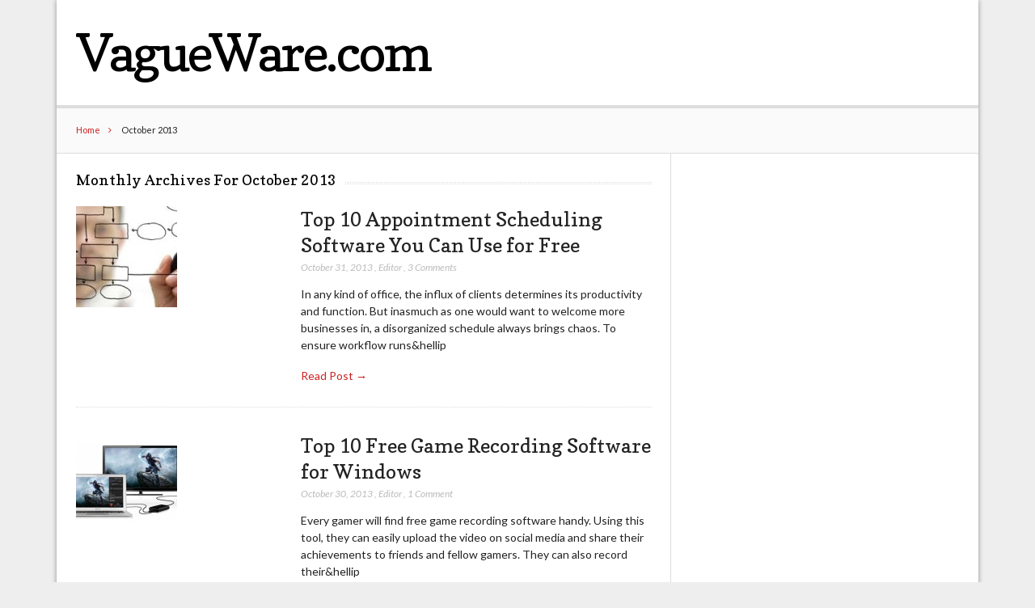

--- FILE ---
content_type: text/html; charset=UTF-8
request_url: https://www.vagueware.com/2013/10/
body_size: 8096
content:
<!DOCTYPE html>

<!--[if IEMobile 7 ]>
<html lang="en-US" class="no-js iem7"> <![endif]-->
<!--[if lt IE 7 ]>
<html lang="en-US" class="no-js ie6 oldie"> <![endif]-->
<!--[if IE 7 ]>
<html lang="en-US" class="no-js ie7 oldie"> <![endif]-->
<!--[if IE 8 ]>
<html lang="en-US" class="no-js ie8 oldie"> <![endif]-->
<!--[if (gte IE 9)|(gt IEMobile 7)|!(IEMobile)|!(IE)]><!-->
<html lang="en-US" class="no-js"><!--<![endif]-->

<head>
	<meta charset="UTF-8">
	<meta name="viewport" content="width=device-width, initial-scale=1">
	<link rel="profile" href="https://gmpg.org/xfn/11">
	
	<title>October 2013 &#8211; VagueWare.com</title>
<meta name='robots' content='max-image-preview:large' />
<link rel='dns-prefetch' href='//www.vagueware.com' />
<link rel='dns-prefetch' href='//fonts.googleapis.com' />
<link rel="alternate" type="application/rss+xml" title="VagueWare.com &raquo; Feed" href="https://www.vagueware.com/feed/" />
<link rel="alternate" type="application/rss+xml" title="VagueWare.com &raquo; Comments Feed" href="https://www.vagueware.com/comments/feed/" />
<script type="text/javascript">
/* <![CDATA[ */
window._wpemojiSettings = {"baseUrl":"https:\/\/s.w.org\/images\/core\/emoji\/14.0.0\/72x72\/","ext":".png","svgUrl":"https:\/\/s.w.org\/images\/core\/emoji\/14.0.0\/svg\/","svgExt":".svg","source":{"concatemoji":"https:\/\/www.vagueware.com\/wp-includes\/js\/wp-emoji-release.min.js?ver=6.4.7"}};
/*! This file is auto-generated */
!function(i,n){var o,s,e;function c(e){try{var t={supportTests:e,timestamp:(new Date).valueOf()};sessionStorage.setItem(o,JSON.stringify(t))}catch(e){}}function p(e,t,n){e.clearRect(0,0,e.canvas.width,e.canvas.height),e.fillText(t,0,0);var t=new Uint32Array(e.getImageData(0,0,e.canvas.width,e.canvas.height).data),r=(e.clearRect(0,0,e.canvas.width,e.canvas.height),e.fillText(n,0,0),new Uint32Array(e.getImageData(0,0,e.canvas.width,e.canvas.height).data));return t.every(function(e,t){return e===r[t]})}function u(e,t,n){switch(t){case"flag":return n(e,"\ud83c\udff3\ufe0f\u200d\u26a7\ufe0f","\ud83c\udff3\ufe0f\u200b\u26a7\ufe0f")?!1:!n(e,"\ud83c\uddfa\ud83c\uddf3","\ud83c\uddfa\u200b\ud83c\uddf3")&&!n(e,"\ud83c\udff4\udb40\udc67\udb40\udc62\udb40\udc65\udb40\udc6e\udb40\udc67\udb40\udc7f","\ud83c\udff4\u200b\udb40\udc67\u200b\udb40\udc62\u200b\udb40\udc65\u200b\udb40\udc6e\u200b\udb40\udc67\u200b\udb40\udc7f");case"emoji":return!n(e,"\ud83e\udef1\ud83c\udffb\u200d\ud83e\udef2\ud83c\udfff","\ud83e\udef1\ud83c\udffb\u200b\ud83e\udef2\ud83c\udfff")}return!1}function f(e,t,n){var r="undefined"!=typeof WorkerGlobalScope&&self instanceof WorkerGlobalScope?new OffscreenCanvas(300,150):i.createElement("canvas"),a=r.getContext("2d",{willReadFrequently:!0}),o=(a.textBaseline="top",a.font="600 32px Arial",{});return e.forEach(function(e){o[e]=t(a,e,n)}),o}function t(e){var t=i.createElement("script");t.src=e,t.defer=!0,i.head.appendChild(t)}"undefined"!=typeof Promise&&(o="wpEmojiSettingsSupports",s=["flag","emoji"],n.supports={everything:!0,everythingExceptFlag:!0},e=new Promise(function(e){i.addEventListener("DOMContentLoaded",e,{once:!0})}),new Promise(function(t){var n=function(){try{var e=JSON.parse(sessionStorage.getItem(o));if("object"==typeof e&&"number"==typeof e.timestamp&&(new Date).valueOf()<e.timestamp+604800&&"object"==typeof e.supportTests)return e.supportTests}catch(e){}return null}();if(!n){if("undefined"!=typeof Worker&&"undefined"!=typeof OffscreenCanvas&&"undefined"!=typeof URL&&URL.createObjectURL&&"undefined"!=typeof Blob)try{var e="postMessage("+f.toString()+"("+[JSON.stringify(s),u.toString(),p.toString()].join(",")+"));",r=new Blob([e],{type:"text/javascript"}),a=new Worker(URL.createObjectURL(r),{name:"wpTestEmojiSupports"});return void(a.onmessage=function(e){c(n=e.data),a.terminate(),t(n)})}catch(e){}c(n=f(s,u,p))}t(n)}).then(function(e){for(var t in e)n.supports[t]=e[t],n.supports.everything=n.supports.everything&&n.supports[t],"flag"!==t&&(n.supports.everythingExceptFlag=n.supports.everythingExceptFlag&&n.supports[t]);n.supports.everythingExceptFlag=n.supports.everythingExceptFlag&&!n.supports.flag,n.DOMReady=!1,n.readyCallback=function(){n.DOMReady=!0}}).then(function(){return e}).then(function(){var e;n.supports.everything||(n.readyCallback(),(e=n.source||{}).concatemoji?t(e.concatemoji):e.wpemoji&&e.twemoji&&(t(e.twemoji),t(e.wpemoji)))}))}((window,document),window._wpemojiSettings);
/* ]]> */
</script>
<style id='wp-emoji-styles-inline-css' type='text/css'>

	img.wp-smiley, img.emoji {
		display: inline !important;
		border: none !important;
		box-shadow: none !important;
		height: 1em !important;
		width: 1em !important;
		margin: 0 0.07em !important;
		vertical-align: -0.1em !important;
		background: none !important;
		padding: 0 !important;
	}
</style>
<link rel='stylesheet' id='wp-block-library-css' href='https://www.vagueware.com/wp-includes/css/dist/block-library/style.min.css?ver=6.4.7' type='text/css' media='all' />
<style id='classic-theme-styles-inline-css' type='text/css'>
/*! This file is auto-generated */
.wp-block-button__link{color:#fff;background-color:#32373c;border-radius:9999px;box-shadow:none;text-decoration:none;padding:calc(.667em + 2px) calc(1.333em + 2px);font-size:1.125em}.wp-block-file__button{background:#32373c;color:#fff;text-decoration:none}
</style>
<style id='global-styles-inline-css' type='text/css'>
body{--wp--preset--color--black: #000000;--wp--preset--color--cyan-bluish-gray: #abb8c3;--wp--preset--color--white: #ffffff;--wp--preset--color--pale-pink: #f78da7;--wp--preset--color--vivid-red: #cf2e2e;--wp--preset--color--luminous-vivid-orange: #ff6900;--wp--preset--color--luminous-vivid-amber: #fcb900;--wp--preset--color--light-green-cyan: #7bdcb5;--wp--preset--color--vivid-green-cyan: #00d084;--wp--preset--color--pale-cyan-blue: #8ed1fc;--wp--preset--color--vivid-cyan-blue: #0693e3;--wp--preset--color--vivid-purple: #9b51e0;--wp--preset--gradient--vivid-cyan-blue-to-vivid-purple: linear-gradient(135deg,rgba(6,147,227,1) 0%,rgb(155,81,224) 100%);--wp--preset--gradient--light-green-cyan-to-vivid-green-cyan: linear-gradient(135deg,rgb(122,220,180) 0%,rgb(0,208,130) 100%);--wp--preset--gradient--luminous-vivid-amber-to-luminous-vivid-orange: linear-gradient(135deg,rgba(252,185,0,1) 0%,rgba(255,105,0,1) 100%);--wp--preset--gradient--luminous-vivid-orange-to-vivid-red: linear-gradient(135deg,rgba(255,105,0,1) 0%,rgb(207,46,46) 100%);--wp--preset--gradient--very-light-gray-to-cyan-bluish-gray: linear-gradient(135deg,rgb(238,238,238) 0%,rgb(169,184,195) 100%);--wp--preset--gradient--cool-to-warm-spectrum: linear-gradient(135deg,rgb(74,234,220) 0%,rgb(151,120,209) 20%,rgb(207,42,186) 40%,rgb(238,44,130) 60%,rgb(251,105,98) 80%,rgb(254,248,76) 100%);--wp--preset--gradient--blush-light-purple: linear-gradient(135deg,rgb(255,206,236) 0%,rgb(152,150,240) 100%);--wp--preset--gradient--blush-bordeaux: linear-gradient(135deg,rgb(254,205,165) 0%,rgb(254,45,45) 50%,rgb(107,0,62) 100%);--wp--preset--gradient--luminous-dusk: linear-gradient(135deg,rgb(255,203,112) 0%,rgb(199,81,192) 50%,rgb(65,88,208) 100%);--wp--preset--gradient--pale-ocean: linear-gradient(135deg,rgb(255,245,203) 0%,rgb(182,227,212) 50%,rgb(51,167,181) 100%);--wp--preset--gradient--electric-grass: linear-gradient(135deg,rgb(202,248,128) 0%,rgb(113,206,126) 100%);--wp--preset--gradient--midnight: linear-gradient(135deg,rgb(2,3,129) 0%,rgb(40,116,252) 100%);--wp--preset--font-size--small: 13px;--wp--preset--font-size--medium: 20px;--wp--preset--font-size--large: 36px;--wp--preset--font-size--x-large: 42px;--wp--preset--spacing--20: 0.44rem;--wp--preset--spacing--30: 0.67rem;--wp--preset--spacing--40: 1rem;--wp--preset--spacing--50: 1.5rem;--wp--preset--spacing--60: 2.25rem;--wp--preset--spacing--70: 3.38rem;--wp--preset--spacing--80: 5.06rem;--wp--preset--shadow--natural: 6px 6px 9px rgba(0, 0, 0, 0.2);--wp--preset--shadow--deep: 12px 12px 50px rgba(0, 0, 0, 0.4);--wp--preset--shadow--sharp: 6px 6px 0px rgba(0, 0, 0, 0.2);--wp--preset--shadow--outlined: 6px 6px 0px -3px rgba(255, 255, 255, 1), 6px 6px rgba(0, 0, 0, 1);--wp--preset--shadow--crisp: 6px 6px 0px rgba(0, 0, 0, 1);}:where(.is-layout-flex){gap: 0.5em;}:where(.is-layout-grid){gap: 0.5em;}body .is-layout-flow > .alignleft{float: left;margin-inline-start: 0;margin-inline-end: 2em;}body .is-layout-flow > .alignright{float: right;margin-inline-start: 2em;margin-inline-end: 0;}body .is-layout-flow > .aligncenter{margin-left: auto !important;margin-right: auto !important;}body .is-layout-constrained > .alignleft{float: left;margin-inline-start: 0;margin-inline-end: 2em;}body .is-layout-constrained > .alignright{float: right;margin-inline-start: 2em;margin-inline-end: 0;}body .is-layout-constrained > .aligncenter{margin-left: auto !important;margin-right: auto !important;}body .is-layout-constrained > :where(:not(.alignleft):not(.alignright):not(.alignfull)){max-width: var(--wp--style--global--content-size);margin-left: auto !important;margin-right: auto !important;}body .is-layout-constrained > .alignwide{max-width: var(--wp--style--global--wide-size);}body .is-layout-flex{display: flex;}body .is-layout-flex{flex-wrap: wrap;align-items: center;}body .is-layout-flex > *{margin: 0;}body .is-layout-grid{display: grid;}body .is-layout-grid > *{margin: 0;}:where(.wp-block-columns.is-layout-flex){gap: 2em;}:where(.wp-block-columns.is-layout-grid){gap: 2em;}:where(.wp-block-post-template.is-layout-flex){gap: 1.25em;}:where(.wp-block-post-template.is-layout-grid){gap: 1.25em;}.has-black-color{color: var(--wp--preset--color--black) !important;}.has-cyan-bluish-gray-color{color: var(--wp--preset--color--cyan-bluish-gray) !important;}.has-white-color{color: var(--wp--preset--color--white) !important;}.has-pale-pink-color{color: var(--wp--preset--color--pale-pink) !important;}.has-vivid-red-color{color: var(--wp--preset--color--vivid-red) !important;}.has-luminous-vivid-orange-color{color: var(--wp--preset--color--luminous-vivid-orange) !important;}.has-luminous-vivid-amber-color{color: var(--wp--preset--color--luminous-vivid-amber) !important;}.has-light-green-cyan-color{color: var(--wp--preset--color--light-green-cyan) !important;}.has-vivid-green-cyan-color{color: var(--wp--preset--color--vivid-green-cyan) !important;}.has-pale-cyan-blue-color{color: var(--wp--preset--color--pale-cyan-blue) !important;}.has-vivid-cyan-blue-color{color: var(--wp--preset--color--vivid-cyan-blue) !important;}.has-vivid-purple-color{color: var(--wp--preset--color--vivid-purple) !important;}.has-black-background-color{background-color: var(--wp--preset--color--black) !important;}.has-cyan-bluish-gray-background-color{background-color: var(--wp--preset--color--cyan-bluish-gray) !important;}.has-white-background-color{background-color: var(--wp--preset--color--white) !important;}.has-pale-pink-background-color{background-color: var(--wp--preset--color--pale-pink) !important;}.has-vivid-red-background-color{background-color: var(--wp--preset--color--vivid-red) !important;}.has-luminous-vivid-orange-background-color{background-color: var(--wp--preset--color--luminous-vivid-orange) !important;}.has-luminous-vivid-amber-background-color{background-color: var(--wp--preset--color--luminous-vivid-amber) !important;}.has-light-green-cyan-background-color{background-color: var(--wp--preset--color--light-green-cyan) !important;}.has-vivid-green-cyan-background-color{background-color: var(--wp--preset--color--vivid-green-cyan) !important;}.has-pale-cyan-blue-background-color{background-color: var(--wp--preset--color--pale-cyan-blue) !important;}.has-vivid-cyan-blue-background-color{background-color: var(--wp--preset--color--vivid-cyan-blue) !important;}.has-vivid-purple-background-color{background-color: var(--wp--preset--color--vivid-purple) !important;}.has-black-border-color{border-color: var(--wp--preset--color--black) !important;}.has-cyan-bluish-gray-border-color{border-color: var(--wp--preset--color--cyan-bluish-gray) !important;}.has-white-border-color{border-color: var(--wp--preset--color--white) !important;}.has-pale-pink-border-color{border-color: var(--wp--preset--color--pale-pink) !important;}.has-vivid-red-border-color{border-color: var(--wp--preset--color--vivid-red) !important;}.has-luminous-vivid-orange-border-color{border-color: var(--wp--preset--color--luminous-vivid-orange) !important;}.has-luminous-vivid-amber-border-color{border-color: var(--wp--preset--color--luminous-vivid-amber) !important;}.has-light-green-cyan-border-color{border-color: var(--wp--preset--color--light-green-cyan) !important;}.has-vivid-green-cyan-border-color{border-color: var(--wp--preset--color--vivid-green-cyan) !important;}.has-pale-cyan-blue-border-color{border-color: var(--wp--preset--color--pale-cyan-blue) !important;}.has-vivid-cyan-blue-border-color{border-color: var(--wp--preset--color--vivid-cyan-blue) !important;}.has-vivid-purple-border-color{border-color: var(--wp--preset--color--vivid-purple) !important;}.has-vivid-cyan-blue-to-vivid-purple-gradient-background{background: var(--wp--preset--gradient--vivid-cyan-blue-to-vivid-purple) !important;}.has-light-green-cyan-to-vivid-green-cyan-gradient-background{background: var(--wp--preset--gradient--light-green-cyan-to-vivid-green-cyan) !important;}.has-luminous-vivid-amber-to-luminous-vivid-orange-gradient-background{background: var(--wp--preset--gradient--luminous-vivid-amber-to-luminous-vivid-orange) !important;}.has-luminous-vivid-orange-to-vivid-red-gradient-background{background: var(--wp--preset--gradient--luminous-vivid-orange-to-vivid-red) !important;}.has-very-light-gray-to-cyan-bluish-gray-gradient-background{background: var(--wp--preset--gradient--very-light-gray-to-cyan-bluish-gray) !important;}.has-cool-to-warm-spectrum-gradient-background{background: var(--wp--preset--gradient--cool-to-warm-spectrum) !important;}.has-blush-light-purple-gradient-background{background: var(--wp--preset--gradient--blush-light-purple) !important;}.has-blush-bordeaux-gradient-background{background: var(--wp--preset--gradient--blush-bordeaux) !important;}.has-luminous-dusk-gradient-background{background: var(--wp--preset--gradient--luminous-dusk) !important;}.has-pale-ocean-gradient-background{background: var(--wp--preset--gradient--pale-ocean) !important;}.has-electric-grass-gradient-background{background: var(--wp--preset--gradient--electric-grass) !important;}.has-midnight-gradient-background{background: var(--wp--preset--gradient--midnight) !important;}.has-small-font-size{font-size: var(--wp--preset--font-size--small) !important;}.has-medium-font-size{font-size: var(--wp--preset--font-size--medium) !important;}.has-large-font-size{font-size: var(--wp--preset--font-size--large) !important;}.has-x-large-font-size{font-size: var(--wp--preset--font-size--x-large) !important;}
.wp-block-navigation a:where(:not(.wp-element-button)){color: inherit;}
:where(.wp-block-post-template.is-layout-flex){gap: 1.25em;}:where(.wp-block-post-template.is-layout-grid){gap: 1.25em;}
:where(.wp-block-columns.is-layout-flex){gap: 2em;}:where(.wp-block-columns.is-layout-grid){gap: 2em;}
.wp-block-pullquote{font-size: 1.5em;line-height: 1.6;}
</style>
<link rel='stylesheet' id='contact-form-7-css' href='https://www.vagueware.com/wp-content/plugins/contact-form-7/includes/css/styles.css?ver=4.8' type='text/css' media='all' />
<link rel='stylesheet' id='font-awesome-css' href='https://www.vagueware.com/wp-content/themes/lightly/css/font-awesome.min.css?ver=6.4.7' type='text/css' media='all' />
<link rel='stylesheet' id='lightly-style-css' href='https://www.vagueware.com/wp-content/themes/lightly/style.css?ver=6.4.7' type='text/css' media='all' />
<!--[if lt IE 8]>
<link rel='stylesheet' id='lightly-ie-css' href='https://www.vagueware.com/wp-content/themes/lightly/css/ie.css?ver=6.4.7' type='text/css' media='all' />
<![endif]-->
<link rel='stylesheet' id='google-font-lato-css' href="https://fonts.googleapis.com/css?family=Lato%3A100%2C100italic%2C300%2C300italic%2C400%2C400italic%2C700%2C700italic%2C900%2C900italic&#038;ver=6.4.7" type='text/css' media='all' />
<link rel='stylesheet' id='google-font-copse-css' href="https://fonts.googleapis.com/css?family=Copse%3A400&#038;ver=6.4.7" type='text/css' media='all' />
<script type="text/javascript" src="https://www.vagueware.com/wp-includes/js/jquery/jquery.min.js?ver=3.7.1" id="jquery-core-js"></script>
<script type="text/javascript" src="https://www.vagueware.com/wp-includes/js/jquery/jquery-migrate.min.js?ver=3.4.1" id="jquery-migrate-js"></script>
<!--[if lt IE 9]>
<script type="text/javascript" src="https://www.vagueware.com/wp-content/themes/lightly/js/vendor/html5shiv.min.js?ver=20160722" id="html5shiv-js"></script>
<![endif]-->
<!--[if lt IE 9]>
<script type="text/javascript" src="https://www.vagueware.com/wp-content/themes/lightly/js/vendor/selectivizr.min.js?ver=20160722" id="selectivizr-js"></script>
<![endif]-->
<!--[if lt IE 9]>
<script type="text/javascript" src="https://www.vagueware.com/wp-content/themes/lightly/js/vendor/respond.min.js?ver=20160722" id="respond-js"></script>
<![endif]-->
<link rel="https://api.w.org/" href="https://www.vagueware.com/wp-json/" /><link rel="EditURI" type="application/rsd+xml" title="RSD" href="https://www.vagueware.com/xmlrpc.php?rsd" />
<meta name="generator" content="WordPress 6.4.7" />
</head>

<body class="archive date safari iphone">

<div id="container">

	<header class="header wrap" role="banner">
		<div id="inner-header" class="clearfix">
			<p id="logo" class="site-branding col480 left h1">
						<a class="site-title" href="https://www.vagueware.com"
		   rel="nofollow">VagueWare.com</a>
		</p>

							<div id="sidebar-top" class="col480 right">
					<div id="text-3" class="widget clearfix widget_text">			<div class="textwidget"></div>
		</div>				</div>
					</div>

			</header>

	<div id="content">
		<div id="inner-content" class="wrap clearfix">

			<div id="breadcrumbs" class="col940"> <a href="https://www.vagueware.com">Home</a> October 2013</div>			
			<div id="main" class="col620 left clearfix archive-two-column" role="main">
									<h4 class="widgettitle">
						<span>Monthly Archives For October 2013</span>
					</h4>
				
				
						<article id="post-1452" class="clearfix default-post post-1452 post type-post status-publish format-standard has-post-thumbnail hentry category-uncategorized tag-appointment-scheduling-software tag-online-scheduling-software tag-scheduling-software" role="article">

			<a href="https://www.vagueware.com/scheduling-software-you-can-use-for-free/" title="Top 10 Appointment Scheduling Software You Can Use for Free"
		   class="home-thumb"><img width="125" height="125" src="https://www.vagueware.com/wp-content/uploads/2013/10/scheduling-software-free-125x125.jpg" class="attachment-post-thumbnail size-post-thumbnail wp-post-image" alt="" decoding="async" srcset="https://www.vagueware.com/wp-content/uploads/2013/10/scheduling-software-free-125x125.jpg 125w, https://www.vagueware.com/wp-content/uploads/2013/10/scheduling-software-free-150x150.jpg 150w, https://www.vagueware.com/wp-content/uploads/2013/10/scheduling-software-free-60x60.jpg 60w" sizes="(max-width: 125px) 100vw, 125px" /></a>
	
	<header>
		<h2 class="post-title"><a href="https://www.vagueware.com/scheduling-software-you-can-use-for-free/" rel="bookmark"
		                          title="Top 10 Appointment Scheduling Software You Can Use for Free">Top 10 Appointment Scheduling Software You Can Use for Free</a>
		</h2>
		<p class="meta">
			<time
				datetime="2013-10-31T09:00:25+00:00">October 31, 2013</time>
			, <a href="https://www.vagueware.com/author/editor/" title="Posts by Editor" rel="author">Editor</a>			, <a href="https://www.vagueware.com/scheduling-software-you-can-use-for-free/#comments">3 Comments</a>		</p>
	</header>

	<section class="post_content clearfix">
		<p>In any kind of office, the influx of clients determines its productivity and function. But inasmuch as one would want to welcome more businesses in, a disorganized schedule always brings chaos. To ensure workflow runs&#038;hellip</p>

		<p class="read-more"><a
				href="https://www.vagueware.com/scheduling-software-you-can-use-for-free/">Read Post &rarr;</a>
		</p>
	</section>

</article>
					
						<article id="post-1439" class="clearfix default-post post-1439 post type-post status-publish format-standard has-post-thumbnail hentry category-uncategorized tag-recording-software" role="article">

			<a href="https://www.vagueware.com/top-10-free-game-recording-software-windows/" title="Top 10 Free Game Recording Software for Windows"
		   class="home-thumb"><img width="125" height="125" src="https://www.vagueware.com/wp-content/uploads/2013/10/free-game-recording-software-125x125.jpg" class="attachment-post-thumbnail size-post-thumbnail wp-post-image" alt="free game recording software" decoding="async" srcset="https://www.vagueware.com/wp-content/uploads/2013/10/free-game-recording-software-125x125.jpg 125w, https://www.vagueware.com/wp-content/uploads/2013/10/free-game-recording-software-150x150.jpg 150w, https://www.vagueware.com/wp-content/uploads/2013/10/free-game-recording-software-60x60.jpg 60w" sizes="(max-width: 125px) 100vw, 125px" /></a>
	
	<header>
		<h2 class="post-title"><a href="https://www.vagueware.com/top-10-free-game-recording-software-windows/" rel="bookmark"
		                          title="Top 10 Free Game Recording Software for Windows">Top 10 Free Game Recording Software for Windows</a>
		</h2>
		<p class="meta">
			<time
				datetime="2013-10-30T09:00:48+00:00">October 30, 2013</time>
			, <a href="https://www.vagueware.com/author/editor/" title="Posts by Editor" rel="author">Editor</a>			, <a href="https://www.vagueware.com/top-10-free-game-recording-software-windows/#comments">1 Comment</a>		</p>
	</header>

	<section class="post_content clearfix">
		<p>Every gamer will find free game recording software handy. Using this tool, they can easily upload the video on social media and share their achievements to friends and fellow gamers. They can also record their&#038;hellip</p>

		<p class="read-more"><a
				href="https://www.vagueware.com/top-10-free-game-recording-software-windows/">Read Post &rarr;</a>
		</p>
	</section>

</article>
					
						<article id="post-1413" class="clearfix default-post post-1413 post type-post status-publish format-standard has-post-thumbnail hentry category-uncategorized tag-backup-software tag-free-backup-software" role="article">

			<a href="https://www.vagueware.com/top-10-best-mac-backup-software/" title="Top 10 Best Free Backup Software for Mac"
		   class="home-thumb"><img width="125" height="125" src="https://www.vagueware.com/wp-content/uploads/2013/10/mac-backup-software-125x125.jpg" class="attachment-post-thumbnail size-post-thumbnail wp-post-image" alt="mac backup software" decoding="async" srcset="https://www.vagueware.com/wp-content/uploads/2013/10/mac-backup-software-125x125.jpg 125w, https://www.vagueware.com/wp-content/uploads/2013/10/mac-backup-software-150x150.jpg 150w, https://www.vagueware.com/wp-content/uploads/2013/10/mac-backup-software-60x60.jpg 60w" sizes="(max-width: 125px) 100vw, 125px" /></a>
	
	<header>
		<h2 class="post-title"><a href="https://www.vagueware.com/top-10-best-mac-backup-software/" rel="bookmark"
		                          title="Top 10 Best Free Backup Software for Mac">Top 10 Best Free Backup Software for Mac</a>
		</h2>
		<p class="meta">
			<time
				datetime="2013-10-29T09:00:03+00:00">October 29, 2013</time>
			, <a href="https://www.vagueware.com/author/editor/" title="Posts by Editor" rel="author">Editor</a>			, <a href="https://www.vagueware.com/top-10-best-mac-backup-software/#respond">No Comment</a>		</p>
	</header>

	<section class="post_content clearfix">
		<p>Having a Mac backup software to protect your precious files, digital photos and videos is highly recommended. This can save you from untoward accidents and catastrophes. Here is the list of the top 10 best&#038;hellip</p>

		<p class="read-more"><a
				href="https://www.vagueware.com/top-10-best-mac-backup-software/">Read Post &rarr;</a>
		</p>
	</section>

</article>
					
						<article id="post-1411" class="clearfix default-post post-1411 post type-post status-publish format-standard has-post-thumbnail hentry category-uncategorized tag-video-editing-software" role="article">

			<a href="https://www.vagueware.com/top-10-best-free-video-editing-software-for-windows/" title="10 Best Free Video Editing Software for Windows"
		   class="home-thumb"><img width="125" height="125" src="https://www.vagueware.com/wp-content/uploads/2013/10/free-video-editing-software-for-windows-125x125.jpg" class="attachment-post-thumbnail size-post-thumbnail wp-post-image" alt="" decoding="async" loading="lazy" srcset="https://www.vagueware.com/wp-content/uploads/2013/10/free-video-editing-software-for-windows-125x125.jpg 125w, https://www.vagueware.com/wp-content/uploads/2013/10/free-video-editing-software-for-windows-150x150.jpg 150w, https://www.vagueware.com/wp-content/uploads/2013/10/free-video-editing-software-for-windows-60x60.jpg 60w" sizes="(max-width: 125px) 100vw, 125px" /></a>
	
	<header>
		<h2 class="post-title"><a href="https://www.vagueware.com/top-10-best-free-video-editing-software-for-windows/" rel="bookmark"
		                          title="10 Best Free Video Editing Software for Windows">10 Best Free Video Editing Software for Windows</a>
		</h2>
		<p class="meta">
			<time
				datetime="2013-10-28T09:00:17+00:00">October 28, 2013</time>
			, <a href="https://www.vagueware.com/author/editor/" title="Posts by Editor" rel="author">Editor</a>			, <a href="https://www.vagueware.com/top-10-best-free-video-editing-software-for-windows/#comments">1 Comment</a>		</p>
	</header>

	<section class="post_content clearfix">
		<p>You’ve just finished watching a homemade YouTube video&#8211;edited to perfection and showcased great content in less than two minutes. You think to yourself, ‘No way had they done that without top video editing software.’ But&#038;hellip</p>

		<p class="read-more"><a
				href="https://www.vagueware.com/top-10-best-free-video-editing-software-for-windows/">Read Post &rarr;</a>
		</p>
	</section>

</article>
					
						<article id="post-1396" class="clearfix default-post post-1396 post type-post status-publish format-standard has-post-thumbnail hentry category-uncategorized tag-portfolio-management-software" role="article">

			<a href="https://www.vagueware.com/top-10-portfolio-management-software/" title="Top 10 Portfolio Management Software for Financial Advisors"
		   class="home-thumb"><img width="125" height="125" src="https://www.vagueware.com/wp-content/uploads/2013/10/Top-10-Portfolio-Management-Software-for-Financial-Advisors-125x125.jpg" class="attachment-post-thumbnail size-post-thumbnail wp-post-image" alt="Top 10 Portfolio Management Software for Financial Advisors" decoding="async" loading="lazy" srcset="https://www.vagueware.com/wp-content/uploads/2013/10/Top-10-Portfolio-Management-Software-for-Financial-Advisors-125x125.jpg 125w, https://www.vagueware.com/wp-content/uploads/2013/10/Top-10-Portfolio-Management-Software-for-Financial-Advisors-150x150.jpg 150w, https://www.vagueware.com/wp-content/uploads/2013/10/Top-10-Portfolio-Management-Software-for-Financial-Advisors-60x60.jpg 60w" sizes="(max-width: 125px) 100vw, 125px" /></a>
	
	<header>
		<h2 class="post-title"><a href="https://www.vagueware.com/top-10-portfolio-management-software/" rel="bookmark"
		                          title="Top 10 Portfolio Management Software for Financial Advisors">Top 10 Portfolio Management Software for Financial Advisors</a>
		</h2>
		<p class="meta">
			<time
				datetime="2013-10-25T09:00:00+00:00">October 25, 2013</time>
			, <a href="https://www.vagueware.com/author/editor/" title="Posts by Editor" rel="author">Editor</a>			, <a href="https://www.vagueware.com/top-10-portfolio-management-software/#respond">No Comment</a>		</p>
	</header>

	<section class="post_content clearfix">
		<p>In this era where technology has vital roles in every aspect of businesses, choosing the right investment portfolio management software is crucial. As a financial advisor, it is your job to provide proper portfolio and&#038;hellip</p>

		<p class="read-more"><a
				href="https://www.vagueware.com/top-10-portfolio-management-software/">Read Post &rarr;</a>
		</p>
	</section>

</article>
					
						<article id="post-1367" class="clearfix default-post post-1367 post type-post status-publish format-standard has-post-thumbnail hentry category-uncategorized tag-free-personal-finance-software tag-personal-finance" role="article">

			<a href="https://www.vagueware.com/top-10-best-free-personal-finance-software-for-mac/" title="Top 10 Best Free Mac Software To Keep Your Personal Finance In Order"
		   class="home-thumb"><img width="125" height="125" src="https://www.vagueware.com/wp-content/uploads/2013/10/best-free-personal-finance-software-for-mac-125x125.jpg" class="attachment-post-thumbnail size-post-thumbnail wp-post-image" alt="best free personal finance software for mac" decoding="async" loading="lazy" srcset="https://www.vagueware.com/wp-content/uploads/2013/10/best-free-personal-finance-software-for-mac-125x125.jpg 125w, https://www.vagueware.com/wp-content/uploads/2013/10/best-free-personal-finance-software-for-mac-150x150.jpg 150w, https://www.vagueware.com/wp-content/uploads/2013/10/best-free-personal-finance-software-for-mac-60x60.jpg 60w" sizes="(max-width: 125px) 100vw, 125px" /></a>
	
	<header>
		<h2 class="post-title"><a href="https://www.vagueware.com/top-10-best-free-personal-finance-software-for-mac/" rel="bookmark"
		                          title="Top 10 Best Free Mac Software To Keep Your Personal Finance In Order">Top 10 Best Free Mac Software To Keep Your Personal Finance In Order</a>
		</h2>
		<p class="meta">
			<time
				datetime="2013-10-24T09:00:18+00:00">October 24, 2013</time>
			, <a href="https://www.vagueware.com/author/editor/" title="Posts by Editor" rel="author">Editor</a>			, <a href="https://www.vagueware.com/top-10-best-free-personal-finance-software-for-mac/#respond">No Comment</a>		</p>
	</header>

	<section class="post_content clearfix">
		<p>With the growing popularity of Apple products, more software are being designed to satisfy their users. Although software in the past would cost a lot of money, there are now useful Mac tools—including those for&#038;hellip</p>

		<p class="read-more"><a
				href="https://www.vagueware.com/top-10-best-free-personal-finance-software-for-mac/">Read Post &rarr;</a>
		</p>
	</section>

</article>
					
						<article id="post-1350" class="clearfix default-post post-1350 post type-post status-publish format-standard has-post-thumbnail hentry category-uncategorized tag-free-accounting-software tag-free-bookkeeping-software tag-free-invoicing-software" role="article">

			<a href="https://www.vagueware.com/free-bookkeeping-software-for-small-business/" title="10 Free Bookkeeping Software For Small Business"
		   class="home-thumb"><img width="125" height="125" src="https://www.vagueware.com/wp-content/uploads/2013/10/free-bookkeeping-software-for-small-business-125x125.jpg" class="attachment-post-thumbnail size-post-thumbnail wp-post-image" alt="" decoding="async" loading="lazy" srcset="https://www.vagueware.com/wp-content/uploads/2013/10/free-bookkeeping-software-for-small-business-125x125.jpg 125w, https://www.vagueware.com/wp-content/uploads/2013/10/free-bookkeeping-software-for-small-business-150x150.jpg 150w, https://www.vagueware.com/wp-content/uploads/2013/10/free-bookkeeping-software-for-small-business-60x60.jpg 60w" sizes="(max-width: 125px) 100vw, 125px" /></a>
	
	<header>
		<h2 class="post-title"><a href="https://www.vagueware.com/free-bookkeeping-software-for-small-business/" rel="bookmark"
		                          title="10 Free Bookkeeping Software For Small Business">10 Free Bookkeeping Software For Small Business</a>
		</h2>
		<p class="meta">
			<time
				datetime="2013-10-23T09:00:07+00:00">October 23, 2013</time>
			, <a href="https://www.vagueware.com/author/editor/" title="Posts by Editor" rel="author">Editor</a>			, <a href="https://www.vagueware.com/free-bookkeeping-software-for-small-business/#comments">2 Comments</a>		</p>
	</header>

	<section class="post_content clearfix">
		<p>As a small business owner, do you dread the cost of software for your accounting needs? Completely understandable. Why pay hundreds of dollars for a software package loaded with extra features you won’t use? Fortunately,&#038;hellip</p>

		<p class="read-more"><a
				href="https://www.vagueware.com/free-bookkeeping-software-for-small-business/">Read Post &rarr;</a>
		</p>
	</section>

</article>
					
						<article id="post-1382" class="clearfix default-post post-1382 post type-post status-publish format-standard has-post-thumbnail hentry category-uncategorized tag-book-writing-software tag-free-writing-software tag-word-processing-software" role="article">

			<a href="https://www.vagueware.com/top-10-free-book-writing-software/" title="Book Writing Software: 10 Free Tools To Spark Your Creativity"
		   class="home-thumb"><img width="125" height="125" src="https://www.vagueware.com/wp-content/uploads/2013/10/top-10-free-book-writing-software-125x125.jpg" class="attachment-post-thumbnail size-post-thumbnail wp-post-image" alt="" decoding="async" loading="lazy" srcset="https://www.vagueware.com/wp-content/uploads/2013/10/top-10-free-book-writing-software-125x125.jpg 125w, https://www.vagueware.com/wp-content/uploads/2013/10/top-10-free-book-writing-software-150x150.jpg 150w, https://www.vagueware.com/wp-content/uploads/2013/10/top-10-free-book-writing-software-60x60.jpg 60w, https://www.vagueware.com/wp-content/uploads/2013/10/top-10-free-book-writing-software.jpg 256w" sizes="(max-width: 125px) 100vw, 125px" /></a>
	
	<header>
		<h2 class="post-title"><a href="https://www.vagueware.com/top-10-free-book-writing-software/" rel="bookmark"
		                          title="Book Writing Software: 10 Free Tools To Spark Your Creativity">Book Writing Software: 10 Free Tools To Spark Your Creativity</a>
		</h2>
		<p class="meta">
			<time
				datetime="2013-10-22T09:00:49+00:00">October 22, 2013</time>
			, <a href="https://www.vagueware.com/author/editor/" title="Posts by Editor" rel="author">Editor</a>			, <a href="https://www.vagueware.com/top-10-free-book-writing-software/#comments">8 Comments</a>		</p>
	</header>

	<section class="post_content clearfix">
		<p>Writing, may sound simple as it seems but is seriously difficult without reliable book writing software. Even though most amateur writers think that they only need their favorite word processing program, experts still prefer using&#038;hellip</p>

		<p class="read-more"><a
				href="https://www.vagueware.com/top-10-free-book-writing-software/">Read Post &rarr;</a>
		</p>
	</section>

</article>
					
						<article id="post-1319" class="clearfix default-post post-1319 post type-post status-publish format-standard has-post-thumbnail hentry category-uncategorized tag-music-composition-software tag-music-writing-software tag-songwriting-software" role="article">

			<a href="https://www.vagueware.com/top-10-free-songwriting-software/" title="10 Free Songwriting Software for Writing Awesome Music"
		   class="home-thumb"><img width="125" height="125" src="https://www.vagueware.com/wp-content/uploads/2013/10/best-free-songwriting-software-125x125.jpg" class="attachment-post-thumbnail size-post-thumbnail wp-post-image" alt="best free songwriting software" decoding="async" loading="lazy" srcset="https://www.vagueware.com/wp-content/uploads/2013/10/best-free-songwriting-software-125x125.jpg 125w, https://www.vagueware.com/wp-content/uploads/2013/10/best-free-songwriting-software-150x150.jpg 150w, https://www.vagueware.com/wp-content/uploads/2013/10/best-free-songwriting-software-202x200.jpg 202w, https://www.vagueware.com/wp-content/uploads/2013/10/best-free-songwriting-software-60x60.jpg 60w" sizes="(max-width: 125px) 100vw, 125px" /></a>
	
	<header>
		<h2 class="post-title"><a href="https://www.vagueware.com/top-10-free-songwriting-software/" rel="bookmark"
		                          title="10 Free Songwriting Software for Writing Awesome Music">10 Free Songwriting Software for Writing Awesome Music</a>
		</h2>
		<p class="meta">
			<time
				datetime="2013-10-21T09:00:07+00:00">October 21, 2013</time>
			, <a href="https://www.vagueware.com/author/editor/" title="Posts by Editor" rel="author">Editor</a>			, <a href="https://www.vagueware.com/top-10-free-songwriting-software/#respond">No Comment</a>		</p>
	</header>

	<section class="post_content clearfix">
		<p>A songwriting software may be used leisurely or professionally. It is a music software that you can easily download on your computer, so that you could plug in your instrument and create music with it.&#038;hellip</p>

		<p class="read-more"><a
				href="https://www.vagueware.com/top-10-free-songwriting-software/">Read Post &rarr;</a>
		</p>
	</section>

</article>
					
						<article id="post-15" class="clearfix default-post post-15 post type-post status-publish format-standard has-post-thumbnail hentry category-uncategorized tag-scheduling tag-staff-scheduling-software" role="article">

			<a href="https://www.vagueware.com/top-10-staff-scheduling-software-for-that-will-help-maximize-your-business/" title="Top 10 Staff Scheduling Software for that Will Help Maximize Your Business"
		   class="home-thumb"><img width="300" height="156" src="https://www.vagueware.com/wp-content/uploads/2012/12/DRoster-Premium-624x325.jpg" class="attachment-post-thumbnail size-post-thumbnail wp-post-image" alt="" decoding="async" loading="lazy" srcset="https://www.vagueware.com/wp-content/uploads/2012/12/DRoster-Premium-624x325.jpg 624w, https://www.vagueware.com/wp-content/uploads/2012/12/DRoster-Premium-300x156.jpg 300w, https://www.vagueware.com/wp-content/uploads/2012/12/DRoster-Premium.jpg 640w" sizes="(max-width: 300px) 100vw, 300px" /></a>
	
	<header>
		<h2 class="post-title"><a href="https://www.vagueware.com/top-10-staff-scheduling-software-for-that-will-help-maximize-your-business/" rel="bookmark"
		                          title="Top 10 Staff Scheduling Software for that Will Help Maximize Your Business">Top 10 Staff Scheduling Software for that Will Help Maximize Your Business</a>
		</h2>
		<p class="meta">
			<time
				datetime="2013-10-08T01:54:23+00:00">October 8, 2013</time>
			, <a href="https://www.vagueware.com/author/admin/" title="Posts by admin" rel="author">admin</a>			, <a href="https://www.vagueware.com/top-10-staff-scheduling-software-for-that-will-help-maximize-your-business/#comments">1 Comment</a>		</p>
	</header>

	<section class="post_content clearfix">
		<p>Working in a small office environment isn&#8217;t as hectic as working in a huge building, but it still provides the same kinds of stresses. One of the problems that might become prevalent overtime is the&#038;hellip</p>

		<p class="read-more"><a
				href="https://www.vagueware.com/top-10-staff-scheduling-software-for-that-will-help-maximize-your-business/">Read Post &rarr;</a>
		</p>
	</section>

</article>
					
					
	<nav class="navigation pagination" aria-label="Posts">
		<h2 class="screen-reader-text">Posts navigation</h2>
		<div class="nav-links"><span aria-current="page" class="page-numbers current"><span class="meta-nav screen-reader-text">Page </span>1</span>
<a class="page-numbers" href="https://www.vagueware.com/2013/10/page/2/"><span class="meta-nav screen-reader-text">Page </span>2</a>
<a class="next page-numbers" href="https://www.vagueware.com/2013/10/page/2/">Next</a></div>
	</nav>
				
			</div>

			
		</div>
	</div>

<footer role="contentinfo" class="footer">
	<div id="inner-footer" class="wrap clearfix">

		
		<div class="attribution col940">
			
			<p class="footer-credit">&copy; VagueWare.com 2025. Powered by <a href="https://wordpress.org/" title="WordPress" rel="nofollow">WordPress</a> &amp; <a href="https://fancythemes.com/" title="FancyThemes" rel="nofollow">FancyThemes</a></p>
		</div>

	</div>
</footer>

</div>

<script type="text/javascript" id="contact-form-7-js-extra">
/* <![CDATA[ */
var wpcf7 = {"apiSettings":{"root":"https:\/\/www.vagueware.com\/wp-json\/","namespace":"contact-form-7\/v1"},"recaptcha":{"messages":{"empty":"Please verify that you are not a robot."}}};
/* ]]> */
</script>
<script type="text/javascript" src="https://www.vagueware.com/wp-content/plugins/contact-form-7/includes/js/scripts.js?ver=4.8" id="contact-form-7-js"></script>
<script type="text/javascript" src="https://www.vagueware.com/wp-content/themes/lightly/js/vendor/jquery.fitvids.min.js?ver=1.1" id="jquery-fitvids-js"></script>
<script type="text/javascript" id="lightly-script-js-extra">
/* <![CDATA[ */
var _lightlyJS = {"slider":{"autoPlay":false,"delay":5000}};
/* ]]> */
</script>
<script type="text/javascript" src="https://www.vagueware.com/wp-content/themes/lightly/js/scripts.js?ver=1.25" id="lightly-script-js"></script>

        <script defer src="https://static.cloudflareinsights.com/beacon.min.js/vcd15cbe7772f49c399c6a5babf22c1241717689176015" integrity="sha512-ZpsOmlRQV6y907TI0dKBHq9Md29nnaEIPlkf84rnaERnq6zvWvPUqr2ft8M1aS28oN72PdrCzSjY4U6VaAw1EQ==" data-cf-beacon='{"version":"2024.11.0","token":"fbc28fb028064c679b6d24a24ffa785b","r":1,"server_timing":{"name":{"cfCacheStatus":true,"cfEdge":true,"cfExtPri":true,"cfL4":true,"cfOrigin":true,"cfSpeedBrain":true},"location_startswith":null}}' crossorigin="anonymous"></script>
</body>

</html>